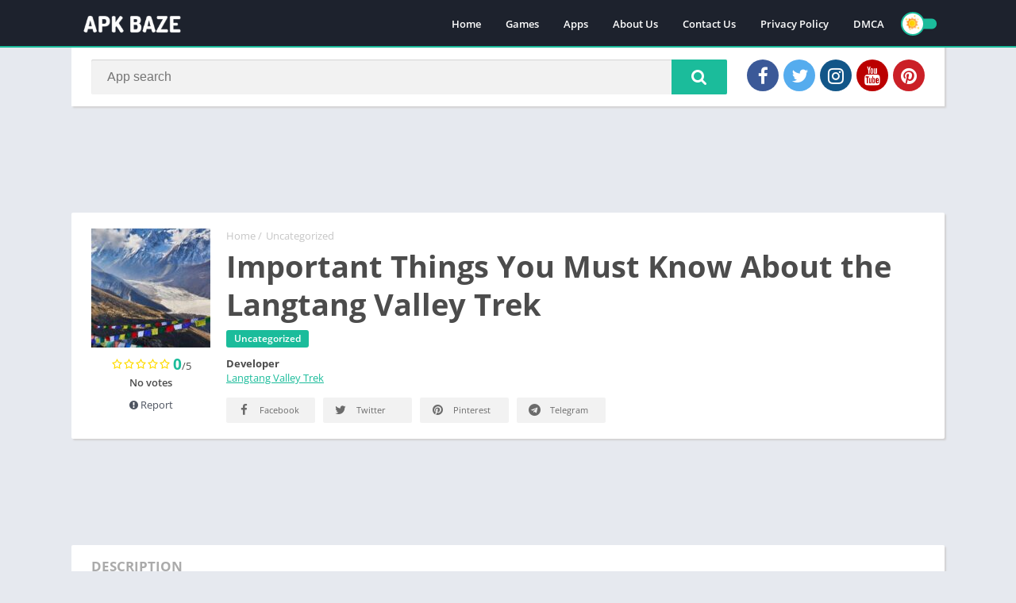

--- FILE ---
content_type: text/html; charset=utf-8
request_url: https://www.google.com/recaptcha/api2/aframe
body_size: 267
content:
<!DOCTYPE HTML><html><head><meta http-equiv="content-type" content="text/html; charset=UTF-8"></head><body><script nonce="imyqjUQYCRgJT1LdJfjA5w">/** Anti-fraud and anti-abuse applications only. See google.com/recaptcha */ try{var clients={'sodar':'https://pagead2.googlesyndication.com/pagead/sodar?'};window.addEventListener("message",function(a){try{if(a.source===window.parent){var b=JSON.parse(a.data);var c=clients[b['id']];if(c){var d=document.createElement('img');d.src=c+b['params']+'&rc='+(localStorage.getItem("rc::a")?sessionStorage.getItem("rc::b"):"");window.document.body.appendChild(d);sessionStorage.setItem("rc::e",parseInt(sessionStorage.getItem("rc::e")||0)+1);localStorage.setItem("rc::h",'1769019697986');}}}catch(b){}});window.parent.postMessage("_grecaptcha_ready", "*");}catch(b){}</script></body></html>